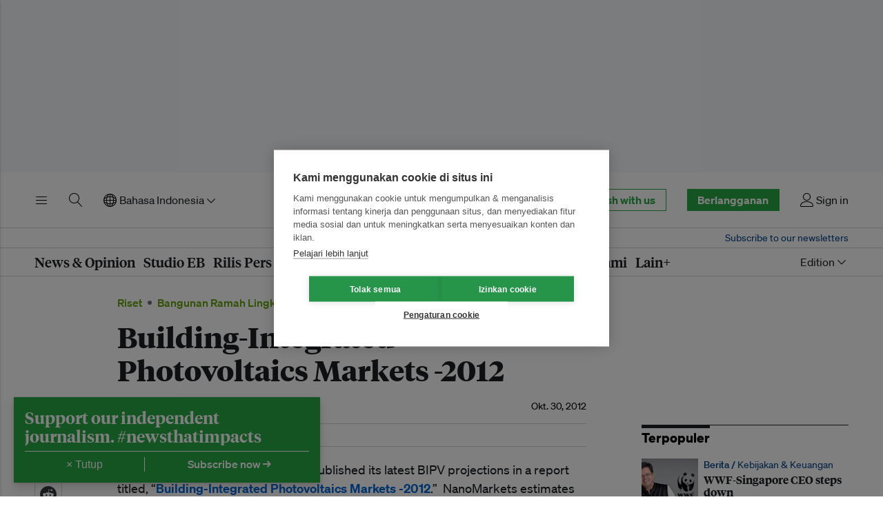

--- FILE ---
content_type: text/html; charset=utf-8
request_url: https://www.eco-business.com/id/mega-menu/news/
body_size: 1818
content:








<div class="eb-header__mega" id="eb-header-mega-news" role="group" aria-labelledby="eb-header-nav-news" data-eb-header-mega="true" aria-hidden="true" aria-expanded="false">
    <div class="eb-header__container">
        <div class="eb-header__mega-wrapper eb-header__mega-wrapper--news">
            <div class="eb-header__mega-column eb-header__mega-column--subsections">
                <div class="eb-header__mega-heading">Bagian</div>
                <div class="eb-header__mega-content">
                    <ul class="eb-header__mega-list eb-header__mega-list--news-sections">
                        
                        <li class="eb-header__mega-item">
                            <a class="eb-header__mega-link" href="/id/news/industryspotlight/">Sorotan Industri</a>
                        </li>
                        <li class="eb-header__mega-item">
                            <a class="eb-header__mega-link" href="/id/news/featureseries/">Serial Fitur</a>
                        </li>
                        <li class="eb-header__mega-item">
                            <a class="eb-header__mega-link" href="/id/news/specialreport/">Laporan Khusus</a>
                        </li>
                        <li class="eb-header__mega-item">
                            <a class="eb-header__mega-link" href="/id/podcasts/">Podcasts</a>
                        </li>
                        <li class="eb-header__mega-item">
                            <a class="eb-header__mega-link" href="/id/videos/">Video</a>
                        </li>
                        
                    </ul>
                </div>
            </div>
            <div class="eb-header__mega-column eb-header__mega-column--story">
                <div class="eb-header__mega-heading">Unggulan</div>
                <div class="eb-header__mega-content">
                    
                    
                    <div class="eb-item eb-item--has-image eb-item--overlay u-no-margin">
                        <div class="eb-item__container">
                            <div class="eb-item__media-wrapper">
                                <div class="eb-item__image-container u-responsive-ratio u-responsive-ratio--hd">
                                    


<picture>
    
    <source media="(min-width: 980px) and (-webkit-min-device-pixel-ratio: 1.25), (min-width: 980px) and (min-resolution: 120dpi)" sizes="332px" data-srcset="https://eco-business.imgix.net/ebmedia/fileuploads/40899441422_6a62dcc0f9_k.jpg?ar=16%3A9&auto=format&dpr=2&fit=crop&ixlib=django-1.2.0&q=45&width=332 664w">
    <source media="(min-width: 980px)" sizes="332px" data-srcset="https://eco-business.imgix.net/ebmedia/fileuploads/40899441422_6a62dcc0f9_k.jpg?ar=16%3A9&auto=format&fit=crop&ixlib=django-1.2.0&q=85&width=332 332w">
    
    <source media="(min-width: 740px) and (-webkit-min-device-pixel-ratio: 1.25), (min-width: 740px) and (min-resolution: 120dpi)" sizes="340px" data-srcset="https://eco-business.imgix.net/ebmedia/fileuploads/40899441422_6a62dcc0f9_k.jpg?ar=16%3A9&auto=format&dpr=2&fit=crop&ixlib=django-1.2.0&q=45&width=680 680w">
    <source media="(min-width: 740px)" sizes="340px" data-srcset="https://eco-business.imgix.net/ebmedia/fileuploads/40899441422_6a62dcc0f9_k.jpg?ar=16%3A9&auto=format&fit=crop&ixlib=django-1.2.0&q=85&width=350 340w">
    
    <source media="(min-width: 0px) and (-webkit-min-device-pixel-ratio: 1.25), (min-width: 0px) and (min-resolution: 120dpi)" sizes="140px" data-srcset="https://eco-business.imgix.net/ebmedia/fileuploads/40899441422_6a62dcc0f9_k.jpg?ar=16%3A9&auto=format&dpr=2&fit=crop&ixlib=django-1.2.0&q=45&width=140 280w">
    <source media="(min-width: 0px)" sizes="140px" data-srcset="https://eco-business.imgix.net/ebmedia/fileuploads/40899441422_6a62dcc0f9_k.jpg?ar=16%3A9&auto=format&fit=crop&ixlib=django-1.2.0&q=85&width=605 605w, https://eco-business.imgix.net/ebmedia/fileuploads/40899441422_6a62dcc0f9_k.jpg?ar=16%3A9&auto=format&fit=crop&ixlib=django-1.2.0&q=85&width=140 460w, https://eco-business.imgix.net/ebmedia/fileuploads/40899441422_6a62dcc0f9_k.jpg?ar=16%3A9&auto=format&fit=crop&ixlib=django-1.2.0&q=85&width=445 140w">
    
    <img data-src="https://eco-business.imgix.net/ebmedia/fileuploads/40899441422_6a62dcc0f9_k.jpg?ar=16%3A9&auto=format&fit=crop&ixlib=django-1.2.0&q=85&width=300" loading="lazy" class="lazyload " alt="High costs, higher risks: Can the Philippines power its data centre hub ambitions?">
</picture>

                                </div>
                            </div>
                            <div class="eb-item__content">
                                <div class="eb-item__header">
                                    <h4 class="eb-item__sub-title">
                                        <a class="u-faux-block-link__promote" href="/id/category/energy/">
                                            
                                                Energi
                                            
                                        </a>
                                    </h4>
                                    <h3 class="eb-item__title">
                                        <a href="/id/news/high-costs-higher-risks-can-the-philippines-power-its-data-centre-hub-ambitions/" class="eb-item__link">
                                            
                                            High costs, higher risks: Can the Philippines power its data centre hub ambitions?
                                        </a>
                                    </h3>
                                </div>
                            </div>
                            <a href="/id/news/high-costs-higher-risks-can-the-philippines-power-its-data-centre-hub-ambitions/" class="u-faux-block-link__overlay" tabindex="-1" aria-hidden="true">High costs, higher risks: Can the Philippines power its data centre hub ambitions?</a>
                        </div>
                    </div>
                    
                </div>
            </div>
            <div class="eb-header__mega-column eb-header__mega-column--articles">
                <div class="eb-header__mega-heading">Terpopuler</div>
                <div class="eb-header__mega-content">
                    
                        
                        
                            <ol class="eb-header__mega-list eb-header__mega-list--news-most-popular">
                                
                                    <li class="eb-header__mega-item">
                                        <a href="/id/news/wwf-singapore-ceo-steps-down/" class="eb-header__mega-link">
                                            
                                            WWF-Singapore CEO steps down
                                        </a>
                                    </li>
                                
                                    <li class="eb-header__mega-item">
                                        <a href="/id/news/companies-should-start-preparing-to-adopt-chinas-latest-climate-disclosure-standards-say-experts/" class="eb-header__mega-link">
                                            
                                            Companies should start preparing to adopt China&#x27;s latest climate disclosure standards, say experts
                                        </a>
                                    </li>
                                
                                    <li class="eb-header__mega-item">
                                        <a href="/id/podcasts/regulation-measurement-needed-to-curb-methane-emissions-experts-on-abating-potent-greenhouse-gas/" class="eb-header__mega-link">
                                            
                                                <span class="eb-labels eb-labels--inline eb-labels--sponsored">Studio EB</span>
                                            
                                            &#x27;Regulation, measurement needed to curb methane emissions&#x27;: Experts on abating potent greenhouse gas
                                        </a>
                                    </li>
                                
                                    <li class="eb-header__mega-item">
                                        <a href="/id/opinion/the-esg-skills-gap-nobodys-talking-about/" class="eb-header__mega-link">
                                            
                                            The ESG skills gap nobody’s talking about
                                        </a>
                                    </li>
                                
                                    <li class="eb-header__mega-item">
                                        <a href="/id/news/fossil-fuel-treaty-group-raises-concern-after-adviser-detained-in-india/" class="eb-header__mega-link">
                                            
                                            Fossil Fuel Treaty group raises concern after adviser detained in India
                                        </a>
                                    </li>
                                
                                    <li class="eb-header__mega-item">
                                        <a href="/id/news/floating-solar-has-large-scale-renewable-potential-in-malaysia-but-challenges-remain/" class="eb-header__mega-link">
                                            
                                            Floating solar has large-scale renewable potential in Malaysia, but challenges remain
                                        </a>
                                    </li>
                                
                            </ol>
                        
                    
                </div>
            </div>
            <div class="eb-header__mega-column eb-header__mega-column--tags">
                <div class="eb-header__mega-heading">Tag</div>
                <div class="eb-header__mega-content">
                    <ul class="eb-header__mega-list">
                        
                    </ul>
                    <ul class="eb-article__meta-categories__list u-large-bottom-margin">
                        <li class="eb-article__meta-categories__list-item">
                            <a href="/id/tags/climate/" class="eb-article__meta-categories__link">climate</a>
                        </li>
                        <li class="eb-article__meta-categories__list-item">
                            <a href="/id/tags/emissions/" class="eb-article__meta-categories__link">emissions</a>
                        </li>
                        <li class="eb-article__meta-categories__list-item">
                            <a href="/id/tags/energy-transition/" class="eb-article__meta-categories__link">energy transition</a>
                        </li>
                        <li class="eb-article__meta-categories__list-item">
                            <a href="/id/tags/inequality/" class="eb-article__meta-categories__link">inequality</a>
                        </li>
                        <li class="eb-article__meta-categories__list-item">
                            <a href="/id/tags/financing/" class="eb-article__meta-categories__link">financing</a>
                        </li>
                        <li class="eb-article__meta-categories__list-item">
                            <a href="/id/tags/decarbonisation/" class="eb-article__meta-categories__link">decarbonisation</a>
                        </li>
                        <li class="eb-article__meta-categories__list-item">
                            <a href="/id/tags/investment/" class="eb-article__meta-categories__link">investment</a>
                        </li>
                        <li class="eb-article__meta-categories__list-item">
                            <a href="/id/tags/un/" class="eb-article__meta-categories__link">UN</a>
                        </li>
                        <li class="eb-article__meta-categories__list-item">
                            <a href="/id/tags/conservation/" class="eb-article__meta-categories__link">conservation</a>
                        </li>
                        <li class="eb-article__meta-categories__list-item">
                            <a href="/id/tags/sustainable-development/" class="eb-article__meta-categories__link">sustainable development</a>
                        </li>
                        <li class="eb-article__meta-categories__list-item">
                            <a href="/id/tags/governance/" class="eb-article__meta-categories__link">governance</a>
                        </li>
                    </ul>
                </div>
            </div>
        </div>
    </div>
</div>


--- FILE ---
content_type: text/html; charset=utf-8
request_url: https://www.eco-business.com/id/mega-menu/events/
body_size: 1797
content:








<div class="eb-header__mega eb-header__mega--events" id="eb-header-mega-events" role="group" aria-labelledby="eb-header-nav-events" data-eb-header-mega="true" aria-hidden="true" aria-expanded="false">
    <div class="eb-header__container">
        <div class="eb-header__mega-wrapper eb-header__mega-wrapper--events">
            <div class="eb-header__mega-column eb-header__mega-column--events">
                <div class="eb-header__mega-heading">Acara Eco-Business</div>
                <div class="eb-header__mega-content">
                    
                    
                    <ul class="eb-header__mega-list eb-header__mega-list--events">
                        
                            <li class="eb-item eb-item--has-image eb-item--overlay u-no-margin">
                                <div class="eb-item__container">
                                    <div class="eb-item__media-wrapper">
                                        <div class="eb-item__image-container u-responsive-ratio u-responsive-ratio--hd">
                                            


<picture>
    
    <source media="(min-width: 980px) and (-webkit-min-device-pixel-ratio: 1.25), (min-width: 980px) and (min-resolution: 120dpi)" sizes="332px" data-srcset="https://eco-business.imgix.net/clients/event_featured_images/Sharpening_2026_KV_V2.png?ar=16%3A9&auto=format&dpr=2&fit=crop&ixlib=django-1.2.0&q=45&width=332 664w">
    <source media="(min-width: 980px)" sizes="332px" data-srcset="https://eco-business.imgix.net/clients/event_featured_images/Sharpening_2026_KV_V2.png?ar=16%3A9&auto=format&fit=crop&ixlib=django-1.2.0&q=85&width=332 332w">
    
    <source media="(min-width: 740px) and (-webkit-min-device-pixel-ratio: 1.25), (min-width: 740px) and (min-resolution: 120dpi)" sizes="340px" data-srcset="https://eco-business.imgix.net/clients/event_featured_images/Sharpening_2026_KV_V2.png?ar=16%3A9&auto=format&dpr=2&fit=crop&ixlib=django-1.2.0&q=45&width=680 680w">
    <source media="(min-width: 740px)" sizes="340px" data-srcset="https://eco-business.imgix.net/clients/event_featured_images/Sharpening_2026_KV_V2.png?ar=16%3A9&auto=format&fit=crop&ixlib=django-1.2.0&q=85&width=350 340w">
    
    <source media="(min-width: 0px) and (-webkit-min-device-pixel-ratio: 1.25), (min-width: 0px) and (min-resolution: 120dpi)" sizes="140px" data-srcset="https://eco-business.imgix.net/clients/event_featured_images/Sharpening_2026_KV_V2.png?ar=16%3A9&auto=format&dpr=2&fit=crop&ixlib=django-1.2.0&q=45&width=140 280w">
    <source media="(min-width: 0px)" sizes="140px" data-srcset="https://eco-business.imgix.net/clients/event_featured_images/Sharpening_2026_KV_V2.png?ar=16%3A9&auto=format&fit=crop&ixlib=django-1.2.0&q=85&width=605 605w, https://eco-business.imgix.net/clients/event_featured_images/Sharpening_2026_KV_V2.png?ar=16%3A9&auto=format&fit=crop&ixlib=django-1.2.0&q=85&width=140 460w, https://eco-business.imgix.net/clients/event_featured_images/Sharpening_2026_KV_V2.png?ar=16%3A9&auto=format&fit=crop&ixlib=django-1.2.0&q=85&width=445 140w">
    
    <img data-src="https://eco-business.imgix.net/clients/event_featured_images/Sharpening_2026_KV_V2.png?ar=16%3A9&auto=format&fit=crop&ixlib=django-1.2.0&q=85&width=300" loading="lazy" class="lazyload " alt="Sharpening the ESG focus 2026: Driving sustainable capital with confidence">
</picture>

                                        </div>
                                    </div>
                                    <div class="eb-item__content">
                                        <div class="eb-item__header">
                                            <h4 class="eb-item__sub-title">
                                                Singapore / <span class="eb-item__sub-title--normal">21 Jan 2026</span>
                                            </h4>
                                            <h3 class="eb-item__title">
                                                <a href="https://events.eco-business.com/events/sharpening-the-esg-focus-2026-driving-sustainable-capital-with-confidence" class="eb-item__link">
                                                    Sharpening the ESG focus 2026: Driving sustainable capital with confidence
                                                </a>
                                            </h3>
                                        </div>
                                    </div>
                                    <a href="https://events.eco-business.com/events/sharpening-the-esg-focus-2026-driving-sustainable-capital-with-confidence" class="u-faux-block-link__overlay" tabindex="-1" aria-hidden="true">Sharpening the ESG focus 2026: Driving sustainable capital with confidence</a>
                                </div>
                            </li>
                        
                            <li class="eb-item eb-item--has-image eb-item--overlay u-no-margin">
                                <div class="eb-item__container">
                                    <div class="eb-item__media-wrapper">
                                        <div class="eb-item__image-container u-responsive-ratio u-responsive-ratio--hd">
                                            


<picture>
    
    <source media="(min-width: 980px) and (-webkit-min-device-pixel-ratio: 1.25), (min-width: 980px) and (min-resolution: 120dpi)" sizes="332px" data-srcset="https://eco-business.imgix.net/clients/event_featured_images/EB-Scope-3-Reporting-PH-2026-Event-Listing_1.jpg?ar=16%3A9&auto=format&dpr=2&fit=crop&ixlib=django-1.2.0&q=45&width=332 664w">
    <source media="(min-width: 980px)" sizes="332px" data-srcset="https://eco-business.imgix.net/clients/event_featured_images/EB-Scope-3-Reporting-PH-2026-Event-Listing_1.jpg?ar=16%3A9&auto=format&fit=crop&ixlib=django-1.2.0&q=85&width=332 332w">
    
    <source media="(min-width: 740px) and (-webkit-min-device-pixel-ratio: 1.25), (min-width: 740px) and (min-resolution: 120dpi)" sizes="340px" data-srcset="https://eco-business.imgix.net/clients/event_featured_images/EB-Scope-3-Reporting-PH-2026-Event-Listing_1.jpg?ar=16%3A9&auto=format&dpr=2&fit=crop&ixlib=django-1.2.0&q=45&width=680 680w">
    <source media="(min-width: 740px)" sizes="340px" data-srcset="https://eco-business.imgix.net/clients/event_featured_images/EB-Scope-3-Reporting-PH-2026-Event-Listing_1.jpg?ar=16%3A9&auto=format&fit=crop&ixlib=django-1.2.0&q=85&width=350 340w">
    
    <source media="(min-width: 0px) and (-webkit-min-device-pixel-ratio: 1.25), (min-width: 0px) and (min-resolution: 120dpi)" sizes="140px" data-srcset="https://eco-business.imgix.net/clients/event_featured_images/EB-Scope-3-Reporting-PH-2026-Event-Listing_1.jpg?ar=16%3A9&auto=format&dpr=2&fit=crop&ixlib=django-1.2.0&q=45&width=140 280w">
    <source media="(min-width: 0px)" sizes="140px" data-srcset="https://eco-business.imgix.net/clients/event_featured_images/EB-Scope-3-Reporting-PH-2026-Event-Listing_1.jpg?ar=16%3A9&auto=format&fit=crop&ixlib=django-1.2.0&q=85&width=605 605w, https://eco-business.imgix.net/clients/event_featured_images/EB-Scope-3-Reporting-PH-2026-Event-Listing_1.jpg?ar=16%3A9&auto=format&fit=crop&ixlib=django-1.2.0&q=85&width=140 460w, https://eco-business.imgix.net/clients/event_featured_images/EB-Scope-3-Reporting-PH-2026-Event-Listing_1.jpg?ar=16%3A9&auto=format&fit=crop&ixlib=django-1.2.0&q=85&width=445 140w">
    
    <img data-src="https://eco-business.imgix.net/clients/event_featured_images/EB-Scope-3-Reporting-PH-2026-Event-Listing_1.jpg?ar=16%3A9&auto=format&fit=crop&ixlib=django-1.2.0&q=85&width=300" loading="lazy" class="lazyload " alt="From ISSB to PFRS: Tech-Driven Strategies for Scope 3 Reporting in the Philippines">
</picture>

                                        </div>
                                    </div>
                                    <div class="eb-item__content">
                                        <div class="eb-item__header">
                                            <h4 class="eb-item__sub-title">
                                                Makati / <span class="eb-item__sub-title--normal">28 Jan 2026</span>
                                            </h4>
                                            <h3 class="eb-item__title">
                                                <a href="https://events.eco-business.com/events/from-issb-to-pfrs-tech-driven-strategies-for-scope-3-reporting-in-the-philippines" class="eb-item__link">
                                                    From ISSB to PFRS: Tech-Driven Strategies for Scope 3 Reporting in the Philippines
                                                </a>
                                            </h3>
                                        </div>
                                    </div>
                                    <a href="https://events.eco-business.com/events/from-issb-to-pfrs-tech-driven-strategies-for-scope-3-reporting-in-the-philippines" class="u-faux-block-link__overlay" tabindex="-1" aria-hidden="true">From ISSB to PFRS: Tech-Driven Strategies for Scope 3 Reporting in the Philippines</a>
                                </div>
                            </li>
                        
                        
                            <li class="eb-item eb-item--no-image eb-item--has-metadata eb-item--list-mobile-client-content eb-item--list-tablet-client-content u-no-margin">
                                <div class="eb-item__container">
                                    <div class="eb-item__content">
                                        <div class="eb-item__header">
                                            <h4 class="eb-item__sub-title">
                                                Kuala Lumpur / <span class="eb-item__sub-title--normal">5 Feb 2026</span>
                                            </h4>
                                            <h3 class="eb-item__title">
                                                <a href="https://events.eco-business.com/events/sharpening-the-esg-focus-2026-navigating-risks-capturing-momentum" class="eb-item__link">
                                                    Sharpening the ESG focus 2026: Navigating risks, capturing momentum
                                                </a>
                                            </h3>
                                        </div>
                                    </div>
                                    <div class="eb-item__meta">
                                        5 Feb 2026 • <span class="eb-item__meta--bold">Dialogue</span>
                                    </div>
                                    <a href="https://events.eco-business.com/events/sharpening-the-esg-focus-2026-navigating-risks-capturing-momentum" class="u-faux-block-link__overlay" tabindex="-1" aria-hidden="true">Sharpening the ESG focus 2026: Navigating risks, capturing momentum</a>
                                </div>
                            </li>
                        
                            <li class="eb-item eb-item--no-image eb-item--has-metadata eb-item--list-mobile-client-content eb-item--list-tablet-client-content u-no-margin">
                                <div class="eb-item__container">
                                    <div class="eb-item__content">
                                        <div class="eb-item__header">
                                            <h4 class="eb-item__sub-title">
                                                Singapore / <span class="eb-item__sub-title--normal">16 Mar 2026</span>
                                            </h4>
                                            <h3 class="eb-item__title">
                                                <a href="https://www.eco-business.com/jobs/training/enterprise-sustainability-programme/" class="eb-item__link">
                                                    ESG and Sustainability in Asia: A Business Strategy
                                                </a>
                                            </h3>
                                        </div>
                                    </div>
                                    <div class="eb-item__meta">
                                        16 Mar 2026 • <span class="eb-item__meta--bold">Training</span>
                                    </div>
                                    <a href="https://www.eco-business.com/jobs/training/enterprise-sustainability-programme/" class="u-faux-block-link__overlay" tabindex="-1" aria-hidden="true">ESG and Sustainability in Asia: A Business Strategy</a>
                                </div>
                            </li>
                        
                            <li class="eb-item eb-item--no-image eb-item--has-metadata eb-item--list-mobile-client-content eb-item--list-tablet-client-content u-no-margin">
                                <div class="eb-item__container">
                                    <div class="eb-item__content">
                                        <div class="eb-item__header">
                                            <h4 class="eb-item__sub-title">
                                                Singapore / <span class="eb-item__sub-title--normal">22 Jun 2026</span>
                                            </h4>
                                            <h3 class="eb-item__title">
                                                <a href="https://www.eco-business.com/jobs/training/enterprise-sustainability-programme/" class="eb-item__link">
                                                    ESG and Sustainability in Asia: A Business Strategy
                                                </a>
                                            </h3>
                                        </div>
                                    </div>
                                    <div class="eb-item__meta">
                                        22 Jun 2026 • <span class="eb-item__meta--bold">Training</span>
                                    </div>
                                    <a href="https://www.eco-business.com/jobs/training/enterprise-sustainability-programme/" class="u-faux-block-link__overlay" tabindex="-1" aria-hidden="true">ESG and Sustainability in Asia: A Business Strategy</a>
                                </div>
                            </li>
                        
                    </ul>
                    
                    <a class="eb-header__mega-events-link" href="https://events.eco-business.com/#utm_source=eb&utm_medium=nav&utm_campaign=ebevents">Seluruh acara Eco-Business →</a>
                </div>
            </div>
            <div class="eb-header__mega-column eb-header__mega-column--events">
                <div class="eb-header__mega-heading">Acara di seluruh dunia</div>
                <div class="eb-header__mega-content">
                    
                    
                    <ul class="eb-header__mega-list eb-header__mega-list--events">
                        
                            <li class="eb-item eb-item--has-image eb-item--overlay u-no-margin">
                                <div class="eb-item__container">
                                    <div class="eb-item__media-wrapper">
                                        <div class="eb-item__image-container u-responsive-ratio u-responsive-ratio--hd">
                                            


<picture>
    
    <source media="(min-width: 980px) and (-webkit-min-device-pixel-ratio: 1.25), (min-width: 980px) and (min-resolution: 120dpi)" sizes="332px" data-srcset="https://eco-business.imgix.net/clients/event_featured_images/Sharpening_2026_KV_V2.png?ar=16%3A9&auto=format&dpr=2&fit=crop&ixlib=django-1.2.0&q=45&width=332 664w">
    <source media="(min-width: 980px)" sizes="332px" data-srcset="https://eco-business.imgix.net/clients/event_featured_images/Sharpening_2026_KV_V2.png?ar=16%3A9&auto=format&fit=crop&ixlib=django-1.2.0&q=85&width=332 332w">
    
    <source media="(min-width: 740px) and (-webkit-min-device-pixel-ratio: 1.25), (min-width: 740px) and (min-resolution: 120dpi)" sizes="340px" data-srcset="https://eco-business.imgix.net/clients/event_featured_images/Sharpening_2026_KV_V2.png?ar=16%3A9&auto=format&dpr=2&fit=crop&ixlib=django-1.2.0&q=45&width=680 680w">
    <source media="(min-width: 740px)" sizes="340px" data-srcset="https://eco-business.imgix.net/clients/event_featured_images/Sharpening_2026_KV_V2.png?ar=16%3A9&auto=format&fit=crop&ixlib=django-1.2.0&q=85&width=350 340w">
    
    <source media="(min-width: 0px) and (-webkit-min-device-pixel-ratio: 1.25), (min-width: 0px) and (min-resolution: 120dpi)" sizes="140px" data-srcset="https://eco-business.imgix.net/clients/event_featured_images/Sharpening_2026_KV_V2.png?ar=16%3A9&auto=format&dpr=2&fit=crop&ixlib=django-1.2.0&q=45&width=140 280w">
    <source media="(min-width: 0px)" sizes="140px" data-srcset="https://eco-business.imgix.net/clients/event_featured_images/Sharpening_2026_KV_V2.png?ar=16%3A9&auto=format&fit=crop&ixlib=django-1.2.0&q=85&width=605 605w, https://eco-business.imgix.net/clients/event_featured_images/Sharpening_2026_KV_V2.png?ar=16%3A9&auto=format&fit=crop&ixlib=django-1.2.0&q=85&width=140 460w, https://eco-business.imgix.net/clients/event_featured_images/Sharpening_2026_KV_V2.png?ar=16%3A9&auto=format&fit=crop&ixlib=django-1.2.0&q=85&width=445 140w">
    
    <img data-src="https://eco-business.imgix.net/clients/event_featured_images/Sharpening_2026_KV_V2.png?ar=16%3A9&auto=format&fit=crop&ixlib=django-1.2.0&q=85&width=300" loading="lazy" class="lazyload " alt="Sharpening the ESG focus 2026: Driving sustainable capital with confidence">
</picture>

                                        </div>
                                    </div>
                                    <div class="eb-item__content">
                                        <div class="eb-item__header">
                                            <h4 class="eb-item__sub-title">
                                                Singapore / <span class="eb-item__sub-title--normal">21 Jan 2026</span>
                                            </h4>
                                            <h3 class="eb-item__title">
                                                <a href="/id/events/sharpening-the-esg-focus-2026-driving-sustainable-capital-with-confidence/" class="eb-item__link">
                                                    Sharpening the ESG focus 2026: Driving sustainable capital with confidence
                                                </a>
                                            </h3>
                                        </div>
                                    </div>
                                    <a href="/id/events/sharpening-the-esg-focus-2026-driving-sustainable-capital-with-confidence/" class="u-faux-block-link__overlay" tabindex="-1" aria-hidden="true">Sharpening the ESG focus 2026: Driving sustainable capital with confidence</a>
                                </div>
                            </li>
                        
                            <li class="eb-item eb-item--has-image eb-item--overlay u-no-margin">
                                <div class="eb-item__container">
                                    <div class="eb-item__media-wrapper">
                                        <div class="eb-item__image-container u-responsive-ratio u-responsive-ratio--hd">
                                            


<picture>
    
    <source media="(min-width: 980px) and (-webkit-min-device-pixel-ratio: 1.25), (min-width: 980px) and (min-resolution: 120dpi)" sizes="332px" data-srcset="https://eco-business.imgix.net/clients/event_featured_images/EB-Scope-3-Reporting-PH-2026-Event-Listing_1.jpg?ar=16%3A9&auto=format&dpr=2&fit=crop&ixlib=django-1.2.0&q=45&width=332 664w">
    <source media="(min-width: 980px)" sizes="332px" data-srcset="https://eco-business.imgix.net/clients/event_featured_images/EB-Scope-3-Reporting-PH-2026-Event-Listing_1.jpg?ar=16%3A9&auto=format&fit=crop&ixlib=django-1.2.0&q=85&width=332 332w">
    
    <source media="(min-width: 740px) and (-webkit-min-device-pixel-ratio: 1.25), (min-width: 740px) and (min-resolution: 120dpi)" sizes="340px" data-srcset="https://eco-business.imgix.net/clients/event_featured_images/EB-Scope-3-Reporting-PH-2026-Event-Listing_1.jpg?ar=16%3A9&auto=format&dpr=2&fit=crop&ixlib=django-1.2.0&q=45&width=680 680w">
    <source media="(min-width: 740px)" sizes="340px" data-srcset="https://eco-business.imgix.net/clients/event_featured_images/EB-Scope-3-Reporting-PH-2026-Event-Listing_1.jpg?ar=16%3A9&auto=format&fit=crop&ixlib=django-1.2.0&q=85&width=350 340w">
    
    <source media="(min-width: 0px) and (-webkit-min-device-pixel-ratio: 1.25), (min-width: 0px) and (min-resolution: 120dpi)" sizes="140px" data-srcset="https://eco-business.imgix.net/clients/event_featured_images/EB-Scope-3-Reporting-PH-2026-Event-Listing_1.jpg?ar=16%3A9&auto=format&dpr=2&fit=crop&ixlib=django-1.2.0&q=45&width=140 280w">
    <source media="(min-width: 0px)" sizes="140px" data-srcset="https://eco-business.imgix.net/clients/event_featured_images/EB-Scope-3-Reporting-PH-2026-Event-Listing_1.jpg?ar=16%3A9&auto=format&fit=crop&ixlib=django-1.2.0&q=85&width=605 605w, https://eco-business.imgix.net/clients/event_featured_images/EB-Scope-3-Reporting-PH-2026-Event-Listing_1.jpg?ar=16%3A9&auto=format&fit=crop&ixlib=django-1.2.0&q=85&width=140 460w, https://eco-business.imgix.net/clients/event_featured_images/EB-Scope-3-Reporting-PH-2026-Event-Listing_1.jpg?ar=16%3A9&auto=format&fit=crop&ixlib=django-1.2.0&q=85&width=445 140w">
    
    <img data-src="https://eco-business.imgix.net/clients/event_featured_images/EB-Scope-3-Reporting-PH-2026-Event-Listing_1.jpg?ar=16%3A9&auto=format&fit=crop&ixlib=django-1.2.0&q=85&width=300" loading="lazy" class="lazyload " alt="From ISSB to PFRS: Tech-Driven Strategies for Scope 3 Reporting in the Philippines">
</picture>

                                        </div>
                                    </div>
                                    <div class="eb-item__content">
                                        <div class="eb-item__header">
                                            <h4 class="eb-item__sub-title">
                                                Makati / <span class="eb-item__sub-title--normal">28 Jan 2026</span>
                                            </h4>
                                            <h3 class="eb-item__title">
                                                <a href="/id/events/from-issb-to-pfrs-tech-driven-strategies-for-scope-3-reporting-in-the-philippines/" class="eb-item__link">
                                                    From ISSB to PFRS: Tech-Driven Strategies for Scope 3 Reporting in the Philippines
                                                </a>
                                            </h3>
                                        </div>
                                    </div>
                                    <a href="/id/events/from-issb-to-pfrs-tech-driven-strategies-for-scope-3-reporting-in-the-philippines/" class="u-faux-block-link__overlay" tabindex="-1" aria-hidden="true">From ISSB to PFRS: Tech-Driven Strategies for Scope 3 Reporting in the Philippines</a>
                                </div>
                            </li>
                        
                        
                            <li class="eb-item eb-item--no-image eb-item--has-metadata eb-item--list-mobile-client-content eb-item--list-tablet-client-content u-no-margin">
                                <div class="eb-item__container">
                                    <div class="eb-item__content">
                                        <div class="eb-item__header">
                                            <h4 class="eb-item__sub-title">
                                                Kuala Lumpur / <span class="eb-item__sub-title--normal">5 Feb 2026</span>
                                            </h4>
                                            <h3 class="eb-item__title">
                                                <a href="/id/events/sharpening-the-esg-focus-2026-navigating-risks-capturing-momentum/" class="eb-item__link">
                                                    Sharpening the ESG focus 2026: Navigating risks, capturing momentum
                                                </a>
                                            </h3>
                                        </div>
                                    </div>
                                    <div class="eb-item__meta">
                                        5 Feb 2026 • <span class="eb-item__meta--bold">Dialogue</span>
                                    </div>
                                    <a href="/id/events/sharpening-the-esg-focus-2026-navigating-risks-capturing-momentum/" class="u-faux-block-link__overlay" tabindex="-1" aria-hidden="true">Sharpening the ESG focus 2026: Navigating risks, capturing momentum</a>
                                </div>
                            </li>
                        
                            <li class="eb-item eb-item--no-image eb-item--has-metadata eb-item--list-mobile-client-content eb-item--list-tablet-client-content u-no-margin">
                                <div class="eb-item__container">
                                    <div class="eb-item__content">
                                        <div class="eb-item__header">
                                            <h4 class="eb-item__sub-title">
                                                Singapore / <span class="eb-item__sub-title--normal">16 Mar 2026</span>
                                            </h4>
                                            <h3 class="eb-item__title">
                                                <a href="/id/events/esg-and-sustainability-in-asia-a-business-strategy-3/" class="eb-item__link">
                                                    ESG and Sustainability in Asia: A Business Strategy
                                                </a>
                                            </h3>
                                        </div>
                                    </div>
                                    <div class="eb-item__meta">
                                        16 Mar 2026 • <span class="eb-item__meta--bold">Training</span>
                                    </div>
                                    <a href="/id/events/esg-and-sustainability-in-asia-a-business-strategy-3/" class="u-faux-block-link__overlay" tabindex="-1" aria-hidden="true">ESG and Sustainability in Asia: A Business Strategy</a>
                                </div>
                            </li>
                        
                            <li class="eb-item eb-item--no-image eb-item--has-metadata eb-item--list-mobile-client-content eb-item--list-tablet-client-content u-no-margin">
                                <div class="eb-item__container">
                                    <div class="eb-item__content">
                                        <div class="eb-item__header">
                                            <h4 class="eb-item__sub-title">
                                                Singapore / <span class="eb-item__sub-title--normal">31 Mar 2026</span>
                                            </h4>
                                            <h3 class="eb-item__title">
                                                <a href="/id/events/geo-connect-asia-2026/" class="eb-item__link">
                                                    Geo Connect Asia 2026
                                                </a>
                                            </h3>
                                        </div>
                                    </div>
                                    <div class="eb-item__meta">
                                        31 Mar 2026 • <span class="eb-item__meta--bold">Conference</span>
                                    </div>
                                    <a href="/id/events/geo-connect-asia-2026/" class="u-faux-block-link__overlay" tabindex="-1" aria-hidden="true">Geo Connect Asia 2026</a>
                                </div>
                            </li>
                        
                            <li class="eb-item eb-item--no-image eb-item--has-metadata eb-item--list-mobile-client-content eb-item--list-tablet-client-content u-no-margin">
                                <div class="eb-item__container">
                                    <div class="eb-item__content">
                                        <div class="eb-item__header">
                                            <h4 class="eb-item__sub-title">
                                                Singapore / <span class="eb-item__sub-title--normal">22 Jun 2026</span>
                                            </h4>
                                            <h3 class="eb-item__title">
                                                <a href="/id/events/esg-and-sustainability-in-asia-a-business-strategy-4/" class="eb-item__link">
                                                    ESG and Sustainability in Asia: A Business Strategy
                                                </a>
                                            </h3>
                                        </div>
                                    </div>
                                    <div class="eb-item__meta">
                                        22 Jun 2026 • <span class="eb-item__meta--bold">Training</span>
                                    </div>
                                    <a href="/id/events/esg-and-sustainability-in-asia-a-business-strategy-4/" class="u-faux-block-link__overlay" tabindex="-1" aria-hidden="true">ESG and Sustainability in Asia: A Business Strategy</a>
                                </div>
                            </li>
                        
                    </ul>
                    
                    <a class="eb-header__mega-events-link" href="/id/events/">Seluruh acara →</a>
                </div>
            </div>
        </div>
    </div>
</div>


--- FILE ---
content_type: text/html; charset=utf-8
request_url: https://www.eco-business.com/id/mega-menu/training/
body_size: 795
content:








<div class="eb-header__mega eb-header__mega--training" id="eb-header-mega-training" role="group" aria-labelledby="eb-header-nav-training" data-eb-header-mega="true" aria-hidden="true" aria-expanded="false">
    <div class="eb-header__container">
        <div class="eb-header__mega-wrapper eb-header__mega-wrapper--training">
            <div class="eb-header__mega-column eb-header__mega-column--training">
                <div class="eb-header__mega-content">
                    <ul class="eb-header__mega-list eb-header__mega-list--training">
                        <li class="eb-item eb-item--has-image eb-item--overlay u-no-margin">
                            <div class="eb-item__container">
                                <div class="eb-item__media-wrapper">
                                    <div class="eb-item__image-container u-responsive-ratio u-responsive-ratio--hd">
                                        <img
                                            data-src="https://d11qvh2fgoiqjh.cloudfront.net/static/assets/img/intelligence/social/training.1e3ea121392d.jpg"
                                            alt="Training"
                                            loading="lazy"
                                            class="lazyload"
                                            decoding="async"
                                            >
                                    </div>
                                </div>
                                <div class="eb-item__content">
                                    <div class="eb-item__header">
                                        <h4 class="eb-item__sub-title">Pelatihan</h4>
                                        <h3 class="eb-item__title">
                                            <a href="/id/jobs/training/enterprise-sustainability-programme/" class="eb-item__link">
                                                ESG and Sustainability in Asia: A Business Strategy
                                            </a>
                                        </h3>
                                    </div>
                                </div>
                                <a href="/id/jobs/training/enterprise-sustainability-programme/" class="u-faux-block-link__overlay" tabindex="-1" aria-hidden="true">ESG and Sustainability in Asia: A Business Strategy</a>
                            </div>
                        </li>
                        <li class="eb-item eb-item--has-image eb-item--overlay u-no-margin">
                            <div class="eb-item__container">
                                <div class="eb-item__media-wrapper">
                                    <div class="eb-item__image-container u-responsive-ratio u-responsive-ratio--hd">
                                        <img
                                            data-src="https://d11qvh2fgoiqjh.cloudfront.net/static/assets/img/training/fsp-training-hero-002.41b03c98a18d.jpg"
                                            alt="Training"
                                            loading="lazy"
                                            class="lazyload"
                                            decoding="async"
                                            >
                                    </div>
                                </div>
                                <div class="eb-item__content">
                                    <div class="eb-item__header">
                                        <h4 class="eb-item__sub-title">Pelatihan</h4>
                                        <h3 class="eb-item__title">
                                            <a href="/id/intelligence/fundamentals-sustainability/fsp/" class="eb-item__link">
                                                Fundamentals of Sustainability
                                            </a>
                                        </h3>
                                    </div>
                                </div>
                                <a href="/id/intelligence/fundamentals-sustainability/fsp/" class="u-faux-block-link__overlay" tabindex="-1" aria-hidden="true">ESG skills and strategies for public officers</a>
                            </div>
                        </li>
                        <li class="eb-item eb-item--has-image eb-item--overlay u-no-margin">
                            <div class="eb-item__container">
                                <div class="eb-item__media-wrapper">
                                    <div class="eb-item__image-container u-responsive-ratio u-responsive-ratio--hd">
                                        <img data-src="https://eco-business.imgix.net/promotions/eb-premium-research-001.jpg?ar=16%3A9&auto=format&dpr=2&fit=crop&ixlib=django-1.2.0&q=45&width=400" loading="lazy" class="lazyload" alt="Windmill and sunflowers">
                                    </div>
                                </div>
                                <div class="eb-item__content">
                                    <div class="eb-item__header">
                                        <h4 class="eb-item__sub-title">Riset</h4>
                                        <h3 class="eb-item__title">
                                            <a href="/id/research/" class="eb-item__link">
                                                Thought leadership research and whitepapers
                                            </a>
                                        </h3>
                                    </div>
                                </div>
                                <a href="/id/research/" class="u-faux-block-link__overlay" tabindex="-1" aria-hidden="true">Thought leadership research and whitepapers</a>
                            </div>
                        </li>
                    </ul>
                </div>
            </div>
        </div>
    </div>
</div>


--- FILE ---
content_type: text/html; charset=utf-8
request_url: https://www.eco-business.com/id/mega-menu/more/
body_size: 1135
content:








<div class="eb-header__mega eb-header__mega--more" id="eb-header-mega-more" role="group" aria-labelledby="eb-header-nav-more" data-eb-header-mega="true" aria-hidden="true" aria-expanded="false">
    <div class="eb-header__container">
        <div class="eb-header__mega-wrapper eb-header__mega-wrapper--more">
            <div class="eb-header__mega-column eb-header__mega-column--eb-initiatives">
                <div class="eb-header__mega-heading">Inisiatif dari Eco-Business</div>
                <div class="eb-header__mega-content">
                    <ul class="eb-header__mega-list eb-header__mega-list--eb-initiatives">
                        
                        <li class="eb-header__mega-item">
                            <a target="_blank" rel="noopener" class="eb-header__mega-link" href="https://www.ebimpact.org">
                                <span class="eb-normalise-visually-hidden">Dampak EB</span>
                                <img loading="lazy" class="lazyload" data-src="https://d11qvh2fgoiqjh.cloudfront.net/static/assets/img/eb-impact.98e16cdd8e01.svg" alt="EB Impact">
                            </a>
                        </li>
                        
                        <li class="eb-header__mega-item">
                            <a class="eb-header__mega-link" href="/id/southeastasia-clean-energy-transition/">
                                <span class="eb-normalise-visually-hidden">Transisi Energi Bersih di Asia Tenggara</span>
                                <img loading="lazy" class="lazyload" data-src="https://d11qvh2fgoiqjh.cloudfront.net/static/assets/img/sea-energy.96498a7f85fa.svg" alt="Southeast Asia's Clean Energy Transition">
                            </a>
                        </li>
                    </ul>
                </div>
            </div>
            <div class="eb-header__mega-column">
                <div class="eb-header__mega-heading">Kawasan</div>
                <div class="eb-header__mega-content">
                    
                    
                    <ul class="eb-header__mega-list">
                        
                            <li class="eb-header__mega-item">
                                <a class="eb-header__mega-link" href="/id/region/australia/">Australia</a>
                            </li>
                        
                            <li class="eb-header__mega-item">
                                <a class="eb-header__mega-link" href="/id/region/europe/">Eropa</a>
                            </li>
                        
                            <li class="eb-header__mega-item">
                                <a class="eb-header__mega-link" href="/id/region/philippines/">Filipina</a>
                            </li>
                        
                            <li class="eb-header__mega-item">
                                <a class="eb-header__mega-link" href="/id/region/hong-kong/">Hong Kong</a>
                            </li>
                        
                            <li class="eb-header__mega-item">
                                <a class="eb-header__mega-link" href="/id/region/india/">India</a>
                            </li>
                        
                            <li class="eb-header__mega-item">
                                <a class="eb-header__mega-link" href="/id/region/japan/">Jepang</a>
                            </li>
                        
                            <li class="eb-header__mega-item">
                                <a class="eb-header__mega-link" href="/id/region/malaysia/">Malaysia</a>
                            </li>
                        
                            <li class="eb-header__mega-item">
                                <a class="eb-header__mega-link" href="/id/region/singapore/">Singapura</a>
                            </li>
                        
                            <li class="eb-header__mega-item">
                                <a class="eb-header__mega-link" href="/id/region/thailand/">Thailand</a>
                            </li>
                        
                            <li class="eb-header__mega-item">
                                <a class="eb-header__mega-link" href="/id/region/china/">Tiongkok</a>
                            </li>
                        
                            <li class="eb-header__mega-item">
                                <a class="eb-header__mega-link" href="/id/region/indonesia/">Indonesia</a>
                            </li>
                        
                        <li class="eb-header__mega-item">
                            <a class="eb-header__mega-link" href="/id/region/">Semua kawasan</a>
                        </li>
                    </ul>
                    
                </div>
            </div>
            <div class="eb-header__mega-column">
                <div class="eb-header__mega-heading">Tag</div>
                <div class="eb-header__mega-content">
                    <ul class="eb-header__mega-list">
                        <li class="eb-header__mega-item"><a class="eb-header__mega-link" href="/id/tags/">Tag A-Z</a></li>
                    </ul>
                </div>
                <div class="eb-header__mega-heading">Tentang kami</div>
                <div class="eb-header__mega-content">
                    <ul class="eb-header__mega-list">
                        <li class="eb-header__mega-item"><a class="eb-header__mega-link" href="/about/">Tentang Kami</a></li>
                        <li class="eb-header__mega-item"><a class="eb-header__mega-link" href="/id/about/team/">Tim Kami</a></li>
                        <li class="eb-header__mega-item"><a class="eb-header__mega-link" href="/id/about/join-us/">Bergabung dengan kami</a></li>
                        <li class="eb-header__mega-item"><a class="eb-header__mega-link" href="/id/about/advisoryboard/">Dewan Penasihat</a></li>
                        <li class="eb-header__mega-item"><a class="eb-header__mega-link" href="/id/about/contributors/">Kontributor</a></li>
                        <li class="eb-header__mega-item"><a class="eb-header__mega-link" href="/id/about/contact/">Hubungi Kami</a></li>
                    </ul>
                </div>
            </div>
            <div class="eb-header__mega-column">
                <div class="eb-header__mega-heading">Berlangganan</div>
                <div class="eb-header__mega-content">
                    <ul class="eb-header__mega-list">
                        <li class="eb-header__mega-item"><a class="eb-header__mega-link" href="/id/accounts/signup-options/">Eco-Business subscriptions</a></li>
                        <li class="eb-header__mega-item"><a class="eb-header__mega-link" href="/id/newsletters/subscribe/">Buletin</a></li>
                        <li class="eb-header__mega-item"><a class="eb-header__mega-link" href="/id/dashboard/eb-enterprise/">EB Enterprise</a></li>
                    </ul>
                </div>
            </div>
            <div class="eb-header__mega-column">
                <div class="eb-header__mega-heading">Ikuti kami</div>
                <div class="eb-header__mega-content">
                    <ul class="eb-header__mega-list">
                        <li class="eb-header__mega-item">
                            <a target="_blank" rel="noopener" class="eb-header__mega-link" href="https://www.facebook.com/EcoBusinessMedia">Facebook</a>
                        </li>
                        <li class="eb-header__mega-item">
                            <a target="_blank" rel="noopener" class="eb-header__mega-link" href="http://twitter.com/ecobusinesscom">Twitter</a>
                        </li>
                        <li class="eb-header__mega-item">
                            <a target="_blank" rel="noopener" class="eb-header__mega-link" href="http://www.linkedin.com/groups?gid=2505228">Linkedin</a>
                        </li>
                        <li class="eb-header__mega-item">
                            <a target="_blank" rel="noopener" class="eb-header__mega-link" href="https://www.instagram.com/ecobusinesscom">Instagram</a>
                        </li>
                        <li class="eb-header__mega-item">
                            <a target="_blank" rel="noopener" class="eb-header__mega-link" href="https://t.me/ecobusinessnews">Telegram</a>
                        </li>
                        <li class="eb-header__mega-item">
                            <a class="eb-header__mega-link" href="/id/feeds/">RSS</a>
                        </li>
                        <li class="eb-header__mega-item">
                            <span class="eb-normalise-visually-hidden">WeChat</span>
                            <div class="eb-wechat">
                                
                                
                                    <img loading="lazy" class="eb-wechat-logo lazyload" data-src="https://d11qvh2fgoiqjh.cloudfront.net/static/assets/img/social_media/wechat-light-en.848a23759ae3.svg" alt="WeChat">
                                
                                <img loading="lazy" class="eb-wechat-qr-code lazyload" data-src="https://d11qvh2fgoiqjh.cloudfront.net/static/assets/img/social_media/wechat-qr-code.dd9603531f57.png" alt="WeChat">
                            </div>
                        </li>
                    </ul>
                </div>
            </div>
        </div>
    </div>
</div>


--- FILE ---
content_type: text/html; charset=utf-8
request_url: https://www.google.com/recaptcha/api2/aframe
body_size: 266
content:
<!DOCTYPE HTML><html><head><meta http-equiv="content-type" content="text/html; charset=UTF-8"></head><body><script nonce="boeLOqxRftvNpxaE71sRFQ">/** Anti-fraud and anti-abuse applications only. See google.com/recaptcha */ try{var clients={'sodar':'https://pagead2.googlesyndication.com/pagead/sodar?'};window.addEventListener("message",function(a){try{if(a.source===window.parent){var b=JSON.parse(a.data);var c=clients[b['id']];if(c){var d=document.createElement('img');d.src=c+b['params']+'&rc='+(localStorage.getItem("rc::a")?sessionStorage.getItem("rc::b"):"");window.document.body.appendChild(d);sessionStorage.setItem("rc::e",parseInt(sessionStorage.getItem("rc::e")||0)+1);localStorage.setItem("rc::h",'1768496570777');}}}catch(b){}});window.parent.postMessage("_grecaptcha_ready", "*");}catch(b){}</script></body></html>